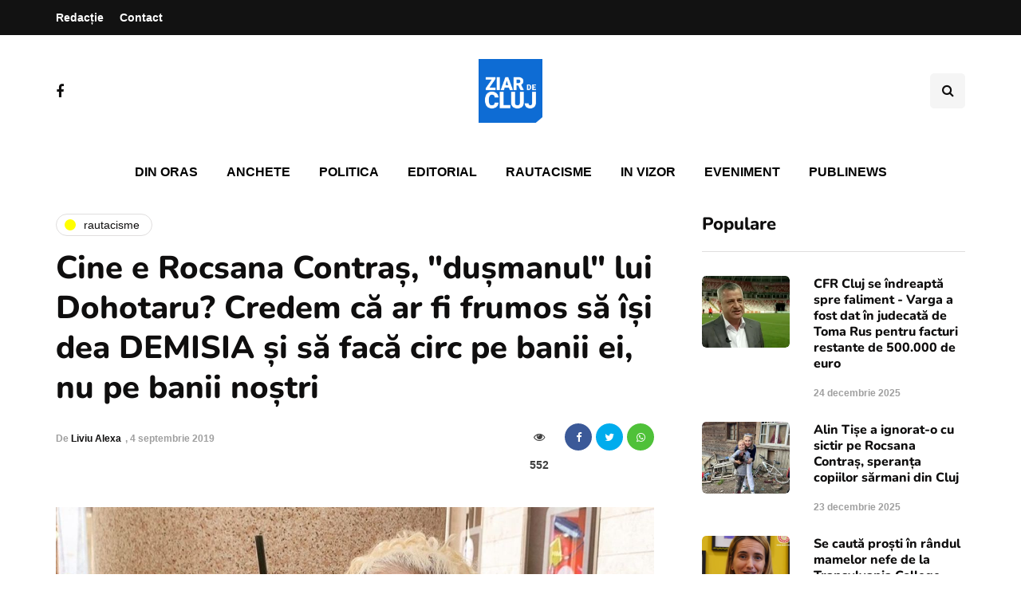

--- FILE ---
content_type: text/html; charset=utf-8
request_url: https://www.google.com/recaptcha/api2/aframe
body_size: 267
content:
<!DOCTYPE HTML><html><head><meta http-equiv="content-type" content="text/html; charset=UTF-8"></head><body><script nonce="jkIj8WhVb5CvFmrrwoNLTg">/** Anti-fraud and anti-abuse applications only. See google.com/recaptcha */ try{var clients={'sodar':'https://pagead2.googlesyndication.com/pagead/sodar?'};window.addEventListener("message",function(a){try{if(a.source===window.parent){var b=JSON.parse(a.data);var c=clients[b['id']];if(c){var d=document.createElement('img');d.src=c+b['params']+'&rc='+(localStorage.getItem("rc::a")?sessionStorage.getItem("rc::b"):"");window.document.body.appendChild(d);sessionStorage.setItem("rc::e",parseInt(sessionStorage.getItem("rc::e")||0)+1);localStorage.setItem("rc::h",'1769076692905');}}}catch(b){}});window.parent.postMessage("_grecaptcha_ready", "*");}catch(b){}</script></body></html>